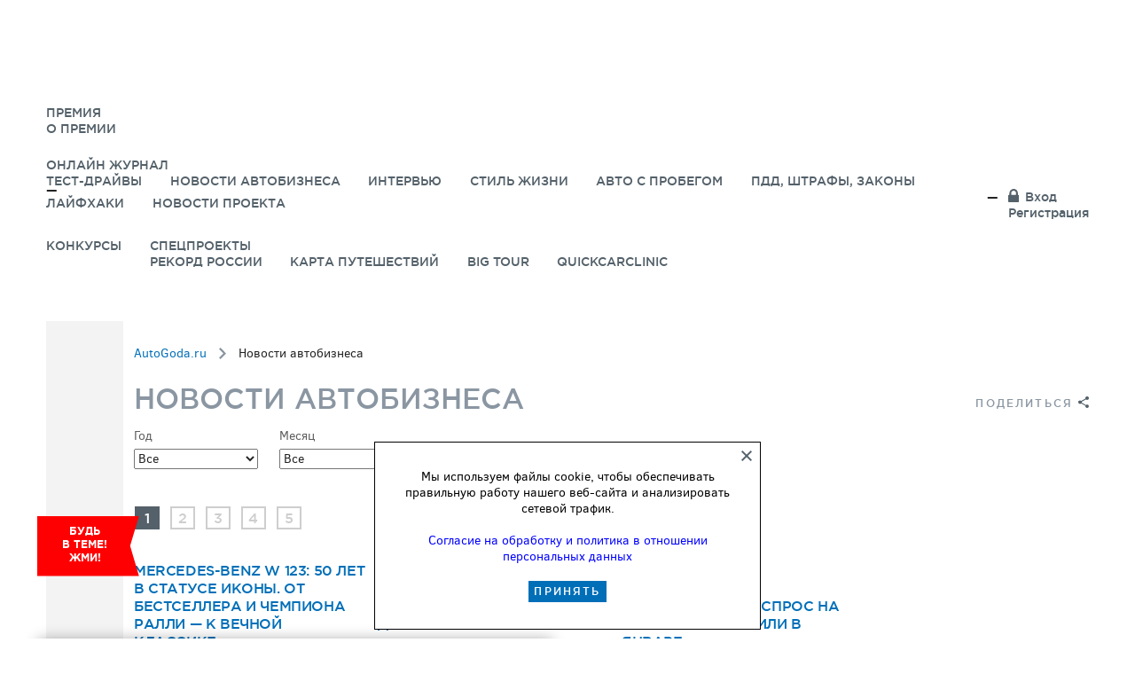

--- FILE ---
content_type: text/html; charset=UTF-8
request_url: https://autogoda.ru/autonews/
body_size: 24873
content:
<!DOCTYPE html>
<html lang="ru">
	<head>
		<title>Новости автобизнеса </title>
		<meta property="og:url" content="https://autogoda.ru/autonews/">
		<meta property="og:title" content="Новости автобизнеса | Автогода">
		<meta property="og:description" content="&hellip;">
		<meta property="og:image" content="">
		<meta name='viewport' content='width=device-width,initial-scale=1'>
		<meta name='SKYPE_TOOLBAR' content='SKYPE_TOOLBAR_PARSER_COMPATIBLE'>
		<meta name='format-detection' content='telephone=no'>
		<meta name="yandex-verification" content="902216e6a3497d00" />
		<meta http-equiv="Content-Type" content="text/html; charset=UTF-8" />
<link href="/bitrix/cache/css/s1/facelifting/kernel_main/kernel_main.css?176598341237197" type="text/css" rel="stylesheet" />
<link href="/bitrix/cache/css/s1/facelifting/kernel_socialservices/kernel_socialservices.css?17658976584414" type="text/css" rel="stylesheet" />
<link href="/bitrix/cache/css/s1/facelifting/template_cef097cd99f2028cbd4189e945033480/template_cef097cd99f2028cbd4189e945033480_054bd0c3397548d893d8a80614e57723.css?176589765854763" type="text/css" rel="stylesheet" />

<script type="text/javascript">if(!window.BX)window.BX={message:function(mess){if(typeof mess=='object') for(var i in mess) BX.message[i]=mess[i]; return true;}};</script><script type="text/javascript">(window.BX||top.BX).message({'LANGUAGE_ID':'ru','FORMAT_DATE':'DD.MM.YYYY','FORMAT_DATETIME':'DD.MM.YYYY HH:MI:SS','COOKIE_PREFIX':'BITRIX_SM','USER_ID':'','SERVER_TIME':'1769024021','SERVER_TZ_OFFSET':'10800','USER_TZ_OFFSET':'0','USER_TZ_AUTO':'Y','bitrix_sessid':'a574a16a2b299edbf9b2194ec1da7e4c','SITE_ID':'s1'});(window.BX||top.BX).message({'JS_CORE_LOADING':'Загрузка...','JS_CORE_NO_DATA':'- Нет данных -','JS_CORE_WINDOW_CLOSE':'Закрыть','JS_CORE_WINDOW_EXPAND':'Развернуть','JS_CORE_WINDOW_NARROW':'Свернуть в окно','JS_CORE_WINDOW_SAVE':'Сохранить','JS_CORE_WINDOW_CANCEL':'Отменить','JS_CORE_H':'ч','JS_CORE_M':'м','JS_CORE_S':'с','JSADM_AI_HIDE_EXTRA':'Скрыть лишние','JSADM_AI_ALL_NOTIF':'Показать все','JSADM_AUTH_REQ':'Требуется авторизация!','JS_CORE_WINDOW_AUTH':'Войти','JS_CORE_IMAGE_FULL':'Полный размер'});</script>

<script type="text/javascript" src="/bitrix/cache/js/s1/facelifting/kernel_main/kernel_main.js?1765983412364992"></script>
<script type="text/javascript" src="/bitrix/cache/js/s1/facelifting/kernel_socialservices/kernel_socialservices.js?17658976581516"></script>
<script type="text/javascript">BX.setCSSList(['/bitrix/js/main/core/css/core.css','/bitrix/js/main/core/css/core_popup.css','/bitrix/js/main/core/css/core_date.css','/bitrix/js/socialservices/css/ss.css']); </script>
<script type="text/javascript">BX.setJSList(['/bitrix/js/main/core/core.js','/bitrix/js/main/core/core_ajax.js','/bitrix/js/main/session.js','/bitrix/js/main/json/json2.min.js','/bitrix/js/main/core/core_ls.js','/bitrix/js/main/core/core_window.js','/bitrix/js/main/core/core_fx.js','/bitrix/js/main/core/core_dd.js','/bitrix/js/main/utils.js','/bitrix/js/main/core/core_autosave.js','/bitrix/js/main/core/core_popup.js','/bitrix/js/main/core/core_date.js','/bitrix/js/socialservices/ss.js']); </script>
<script type="text/javascript">
bxSession.Expand(1440, 'a574a16a2b299edbf9b2194ec1da7e4c', false, '44751d109ef493d1b539583a902cd72e');
</script>
<script type="text/javascript">
bxSession.Expand(1440, 'a574a16a2b299edbf9b2194ec1da7e4c', false, '44751d109ef493d1b539583a902cd72e');
</script>

<link rel="stylesheet" href="/fonts/awesome/css/light.min.css" />
<link rel="stylesheet" href="/fonts/awesome/css/solid.min.css" />
<link rel="stylesheet" href="/fonts/awesome/css/fontawesome.min.css" />
<script type="text/javascript" src="//ajax.googleapis.com/ajax/libs/jquery/1.10.2/jquery.min.js?1=1"></script>
<link href="/favicon.ico" type="image/x-icon" rel="shortcut icon">
<meta data='yes' name='apple-mobile-web-app-capable'>
<meta data='black' name='apple-mobile-web-app-status-bar-style'>
<link href='touch-icon-iphone.png' rel='apple-touch-icon'>
<link href='touch-icon-ipad.png' rel='apple-touch-icon' sizes='72x72'>
<link href='touch-icon-iphone-retina.png' rel='apple-touch-icon' sizes='114x114'>
<link href='touch-icon-ipad-retina.png' rel='apple-touch-icon' sizes='144x144'>
<script type="text/javascript" src="/bitrix/cache/js/s1/facelifting/template_6e9245ed7332c695cc5d91b39cc92b6c/template_6e9245ed7332c695cc5d91b39cc92b6c_06ba6e85d80403d7d412a76f3591a2ac.js?17658976588826"></script>


		<link rel='stylesheet' href='/css/vendor.css?1511515526'>
		<link rel='stylesheet' href='/css/common_fl.css?1766916022'>
		<link rel='stylesheet' href='/css/rating.css?1601501124'>
		<script src="https://yastatic.net/pcode/adfox/loader.js" crossorigin="anonymous"></script>
		<script src='/js/vendor.js?1546028200'></script>
		<script src='/js/common_fl.js?1738326861'></script>
				<script src='/js/js.cookie.js?1560421305'></script>
		<script src='/js/rating.js?1601491078'></script>
		<link rel="stylesheet" href="https://cdnjs.cloudflare.com/ajax/libs/malihu-custom-scrollbar-plugin/3.1.5/jquery.mCustomScrollbar.min.css" />
		<script src="https://cdnjs.cloudflare.com/ajax/libs/malihu-custom-scrollbar-plugin/3.1.5/jquery.mCustomScrollbar.min.js" defer></script>
			<!-- Carrot quest BEGIN -->
<!--<script type="text/javascript">
!function(){function t(t,e){return function(){window.carrotquestasync.push(t,arguments)}}if("undefined"==typeof carrotquest){var e=document.createElement("script");e.type="text/javascript",e.async=!0,e.src="//cdn.carrotquest.io/api.min.js",document.getElementsByTagName("head")[0].appendChild(e),window.carrotquest={},window.carrotquestasync=[],carrotquest.settings={};for(var n=["connect","track","identify","auth","oth","onReady","addCallback","removeCallback","trackMessageInteraction"],a=0;a<n.length;a++)carrotquest[n[a]]=t(n[a])}}(),carrotquest.connect("6032-4eb7c41e6481c3e688864eeca22");
</script>-->
<!-- Carrot quest END -->
				<script type="text/javascript">!function(){var t=document.createElement("script");t.type="text/javascript",t.async=!0,t.src="https://vk.com/js/api/openapi.js?160",t.onload=function(){VK.Retargeting.Init("VK-RTRG-319462-Sj6L"),VK.Retargeting.Hit()},document.head.appendChild(t)}();</script><noscript><img src="https://vk.com/rtrg?p=VK-RTRG-319462-Sj6L" style="position:fixed; left:-999px;" alt=""/></noscript>
	</head>
	<body class="body   ">
		<!--AdFox START-->
<!--autogoda.ru-->
<!--Площадка: autogoda.ru / * / *-->
<!--Тип баннера: Фулскрин-->
<!--Расположение: <верх страницы>-->
<script type="text/javascript">
	<!--
	if (typeof(pr) == 'undefined') { var pr = Math.floor(Math.random() * 4294967295) + 1; }
	if (typeof(document.referrer) != 'undefined') {
		if (typeof(afReferrer) == 'undefined') {
			afReferrer = encodeURIComponent(document.referrer);
		}
	} else {
		afReferrer = '';
	}
	var addate = new Date();
	document.write('<scr' + 'ipt type="text/javascript" src="//ads.adfox.ru/241629/prepareCode?pp=g&amp;ps=cepx&amp;p2=fhhe&amp;pct=a&amp;plp=a&amp;pli=a&amp;pop=a&amp;pr=' + pr +'&amp;pt=b&amp;pd=' + addate.getDate() + '&amp;pw=' + addate.getDay() + '&amp;pv=' + addate.getHours() + '&amp;prr=' + afReferrer + '"><\/scr' + 'ipt>');
	// -->
</script>
<!--AdFox END-->		

<!-- Yandex.Metrika counter -->
<script type="text/javascript">
    (function (d, w, c) {
        (w[c] = w[c] || []).push(function() {
            try {
                w.yaCounter25543949 = new Ya.Metrika({
                    id:25543949,
                    clickmap:true,
                    trackLinks:true,
                    accurateTrackBounce:true,
                    webvisor:true
                });
            } catch(e) { }
        });

        var n = d.getElementsByTagName("script")[0],
                s = d.createElement("script"),
                f = function () { n.parentNode.insertBefore(s, n); };
        s.type = "text/javascript";
        s.async = true;
        s.src = "https://mc.yandex.ru/metrika/watch.js";

        if (w.opera == "[object Opera]") {
            d.addEventListener("DOMContentLoaded", f, false);
        } else { f(); }
    })(document, window, "yandex_metrika_callbacks");
</script>
<noscript><div><img src="https://mc.yandex.ru/watch/25543949" style="position:absolute; left:-9999px;" alt="" /></div></noscript>
<!-- /Yandex.Metrika counter -->
		<!-- OK -->
<!-- Rating@Mail.ru counter -->

<script type="text/javascript">

    var _tmr = _tmr || [];

    _tmr.push({id: "2622210", type: "pageView", start: (new Date()).getTime()});

    (function (d, w) {

        var ts = d.createElement("script"); ts.type = "text/javascript"; ts.async = true;

        ts.src = (d.location.protocol == "https:" ? "https:" : "http:") + "//top-fwz1.mail.ru/js/code.js";

        var f = function () {var s = d.getElementsByTagName("script")[0]; s.parentNode.insertBefore(ts, s);};

        if (w.opera == "[object Opera]") { d.addEventListener("DOMContentLoaded", f, false); } else { f(); }

    })(document, window);

</script><noscript><div style="position:absolute;left:-10000px;">

    <img src="//top-fwz1.mail.ru/counter?id=2622210;js=na" style="border:0;" height="1" width="1" alt="Ðåéòèíã@Mail.ru" />

</div></noscript>

<!-- //Rating@Mail.ru counter -->

<!-- vk enter -->
<script type="text/javascript">(window.Image ? (new Image()) : document.createElement('img')).src = location.protocol + '//vk.com/rtrg?r=Ltwt1zX46RmJ2eMFpDLz*U50jlfqZb841s1NyqW3TO26no8deU1bSPPtc4uvc1DGVh*2*9IxX*oPrJsWwllWBoO8NxXdASQ7Ic4o9orEdNb6siyem9i//wVVR3MjkIeQWFlhSjlJlAYrNisoNLHoiBYfhtNcOsCOjQzkxmQagNU-';</script>		
<!-- Yandex.Metrika counter -->
<script type="text/javascript" >
   (function(m,e,t,r,i,k,a){m[i]=m[i]||function(){(m[i].a=m[i].a||[]).push(arguments)};
   m[i].l=1*new Date();
   for (var j = 0; j < document.scripts.length; j++) {if (document.scripts[j].src === r) { return; }}
   k=e.createElement(t),a=e.getElementsByTagName(t)[0],k.async=1,k.src=r,a.parentNode.insertBefore(k,a)})
   (window, document, "script", "https://mc.yandex.ru/metrika/tag.js", "ym");

   ym(25543949, "init", {
        clickmap:true,
        trackLinks:true,
        accurateTrackBounce:true,
        webvisor:true
   });
</script>
<noscript><div><img src="https://mc.yandex.ru/watch/25543949" style="position:absolute; left:-9999px;" alt="" /></div></noscript>
<!-- /Yandex.Metrika counter -->



<!-- old - before 25.06.2025-->
<!-- Yandex.Metrika counter -->
<script type="text/javascript" >
   (function(m,e,t,r,i,k,a){m[i]=m[i]||function(){(m[i].a=m[i].a||[]).push(arguments)};
   m[i].l=1*new Date();k=e.createElement(t),a=e.getElementsByTagName(t)[0],k.async=1,k.src=r,a.parentNode.insertBefore(k,a)})
   (window, document, "script", "https://mc.yandex.ru/metrika/tag.js", "ym");

   ym(45982950, "init", {
        clickmap:true,
        trackLinks:true,
        accurateTrackBounce:true,
        webvisor:true,
        trackHash:true
   });
</script>
<noscript><div><img src="https://mc.yandex.ru/watch/45982950" style="position:absolute; left:-9999px;" alt="" /></div></noscript>
<!-- /Yandex.Metrika counter -->


		<div id="bx-panel-wrapper"></div>		<div class='body-wrapper'>
		<!--AdFox START-->
		<!--autogoda.ru-->
		<!--Площадка: autogoda.ru / * / *-->
		<!--Тип баннера: Background HTML5-->
		<!--Расположение: поля по краям сайта-->
		<div id="adfox_150296639986612837"></div>
		<script>
			window.Ya.adfoxCode.create({
				ownerId: 241629,
				containerId: 'adfox_150296639986612837',
				params: {
					pp: 'kza',
					ps: 'cepx',
					p2: 'frig'
				}
			});
		</script>
		<div class='topblock'>
			<div class='topblock-content'>
				<!--AdFox START-->
<!--autogoda.ru-->
<!--Площадка: autogoda.ru / * / *-->
<!--Тип баннера: Screenglade/Expandable [Sync_Async]-->
<!--Расположение: перетяжка верх, адаптив, деск-->
<div id="adfox_154772506009512"></div>
<script>
    window.Ya.adfoxCode.createAdaptive({
        ownerId: 241629,
        containerId: 'adfox_154772506009512',
        params: {
            pp: 'qdv',
            ps: 'cepx',
            p2: 'fgqm'
        }
    }, ['desktop'], {
        tabletWidth: 830,
        phoneWidth: 480,
        isAutoReloads: false
    });
</script>


<!--AdFox START-->
<!--autogoda.ru-->
<!--Площадка: autogoda.ru / * / *-->
<!--Тип баннера: Screenglade/Expandable [Sync_Async]-->
<!--Расположение: перетяжка верх, адаптив, моб-->
<div id="adfox_154772526812939450"></div>
<script>
    window.Ya.adfoxCode.createAdaptive({
        ownerId: 241629,
        containerId: 'adfox_154772526812939450',
        params: {
            pp: 'qdu',
            ps: 'cepx',
            p2: 'fgqm'
        }
    }, ['phone'], {
        tabletWidth: 830,
        phoneWidth: 480,
        isAutoReloads: false
    });
</script>


<!--AdFox START-->
<!--autogoda.ru-->
<!--Площадка: autogoda.ru / * / *-->
<!--Тип баннера: Screenglade/Expandable [Sync_Async]-->
<!--Расположение: перетяжка верх, адаптив, планш-->
<div id="adfox_154772544508423681"></div>
<script>
    window.Ya.adfoxCode.createAdaptive({
        ownerId: 241629,
        containerId: 'adfox_154772544508423681',
        params: {
            pp: 'qdw',
            ps: 'cepx',
            p2: 'fgqm'
        }
    }, ['tablet'], {
        tabletWidth: 830,
        phoneWidth: 480,
        isAutoReloads: false
    });
</script>							</div>
		</div>

		<div class="header_stick_wrapper header_stick_wrapper--inner">
			<header class='header' block>
				<div class='header-wrapper' block-wrapper>
					<div class="header-logo-mobile">
						<div class='logo'>
							<a href='/'><img src='/images/logo-goda.png?v1' alt=''></a>
						</div>
					</div>
					<div class="header-nav">
					<nav class="nav">
						<ul class="nav-list">
							<li class="header-logo">
									<div class='logo'>
										<a href='/'><img src='/images/logo-goda.png?v1' alt=''><img src='/images/logo-goda-2016-2.png?v2' alt=''></a>
									</div>
							</li>
						
	<li class="nav-item nav-item-fixedmenu nav-item-fixedmenu-num-1"><a href="https://autogoda.ru/premiya/" class="nav-link">ПРЕМИЯ</a><div class="header-subnav-container"><div class="header-subnav"><nav class="subnav"><ul class="nav-list-sub"><li class="nav-item"><a href="/premiya/" class="nav-link" style="" ><span class="subnav-item-circle-icon" style="background-image: url(/upload/iblock/156/156bc77814c3573e8ef4c81223ffc6ef.png)"></span>О Премии</a></li></ul></nav></div></div></li><li class="nav-item nav-item-fixedmenu nav-item-fixedmenu-num-2 is-active"><a href="" class="nav-link">Онлайн журнал</a><div class="header-subnav-container"><div class="header-subnav"><nav class="subnav"><ul class="nav-list-sub"><li class="nav-item"><a href="https://autogoda.ru/testdrives/" class="nav-link" style="" ><span class="subnav-item-circle-icon" style="background-image: url(/upload/iblock/1b6/1b6243537f1f854d364f75a1ff654832.png)"></span>Тест-драйвы</a></li><li class="nav-item is-active"><a href="/autonews/" class="nav-link" style="" ><span class="subnav-item-circle-icon" style="background-image: url(/upload/iblock/3c7/3c7f510a124fe49608e96a7b6b4cf9f5.png)"></span>Новости автобизнеса</a></li><li class="nav-item"><a href="/interview/" class="nav-link" style="" ><span class="subnav-item-circle-icon" style="background-image: url(/upload/iblock/527/5273596f2e221a505a0768322a5b2c89.png)"></span>Интервью</a></li><li class="nav-item"><a href="/lifestyle/" class="nav-link" style="" ><span class="subnav-item-circle-icon" style="background-image: url(/upload/iblock/314/31418d97973ce779d76491321f21ab3a.png)"></span>Стиль жизни</a></li><li class="nav-item"><a href="https://autogoda.ru/auto-s-probegom/" class="nav-link" style="" ><span class="subnav-item-circle-icon" style="background-image: url(/upload/iblock/11c/967f3eb72f450409fa198dba2eb80a75.png)"></span>Авто с пробегом</a></li><li class="nav-item"><a href="https://autogoda.ru/pdd/" class="nav-link" style="" ><span class="subnav-item-circle-icon" style="background-image: url(/upload/iblock/67d/c4de897e58cd64181b959f6b26c24f4a.png)"></span>ПДД, штрафы, законы</a></li><li class="nav-item"><a href="https://autogoda.ru/lifehacks/" class="nav-link" style="" ><span class="subnav-item-circle-icon" style="background-image: url(/upload/iblock/8ab/109b6ab4815757e36d391c5bea1582b8.png)"></span>Лайфхаки</a></li><li class="nav-item"><a href="https://autogoda.ru/news/" class="nav-link" style="" ><span class="subnav-item-circle-icon" style="background-image: url(/upload/iblock/76a/103a205b27089df318acb954c3224414.png)"></span>Новости проекта</a></li></ul></nav></div></div></li><li class="nav-item nav-item-fixedmenu nav-item-fixedmenu-num-3"><a href="/konkurs/" class="nav-link">Конкурсы</a></li><li class="nav-item nav-item-fixedmenu nav-item-fixedmenu-num-4"><a href="" class="nav-link">Спецпроекты</a><div class="header-subnav-container"><div class="header-subnav"><nav class="subnav"><ul class="nav-list-sub"><li class="nav-item"><a href="https://record.autogoda.ru/exlantix/?erid=2W5zFJrPY3J" class="nav-link" style="" ><span class="subnav-item-circle-icon" style="background-image: url(/upload/iblock/308/fa72c89e9f366998994fb3e99bfe677d.png)"></span>Рекорд России</a></li><li class="nav-item"><a href="https://map.autogoda.ru/" class="nav-link" style="" ><span class="subnav-item-circle-icon" style="background-image: url(/upload/iblock/31f/626947a9a7be1ce9a5435ed5a2461e73.png)"></span>Карта путешествий</a></li><li class="nav-item"><a href="https://bigtour.autogoda.ru/" class="nav-link" style="" ><span class="subnav-item-circle-icon" style="background-image: url(/upload/iblock/0a4/f2f31811f3b06d885ae2d74ae08c1ace.png)"></span>Big Tour</a></li><li class="nav-item"><a href="https://autogoda.ru/quickcarclinic/ " class="nav-link" style="" ><span class="subnav-item-circle-icon" style="background-image: url(/upload/iblock/90b/31418d97973ce779d76491321f21ab3a.png)"></span>Quickcarclinic</a></li></ul></nav></div></div></li>
							<li class='header-user'>
									<div class='header-user-auth'>
																					<a href='#' class='header-user-link mod-login' js-authorization>Вход</a>
											<span class='header-user-spacer'></span>
											<a href='#' class='header-user-link mod-reg' js-registration>Регистрация</a>
																			</div>
							</li>
						</ul>
					</nav>
					</div>

				</div>
			</header>
		</div>
				<div class='body-content'>
			<div block>
				<div class='body-content-wrapper' block-wrapper>
					<div class='body-sidebar'>
						<div class="footer-special">
							<div class="footer-special-container">

	<div class="special-floatlist">
		<p>Будь в&nbsp;теме! Жми!</p>
	</div>

	<div class="special-floatlist-container">
		<div class="special-floatlist-container-title">
			<p>Будь в теме! Жми!</p>
		</div>
		<div class="special-floatlist-container-scroll">
					<div class="special-floatlist_item-fancy clearfix">
				<div class="special-floatlist_item-fancy-l special-floatlist_item-fancy-l-img">
					<a target="_blank" href="https://rutube.ru/plst/1350783?r=wd/?erid=2W5zFGC3TNx">
											<img style="max-width: 100%" src="/upload/iblock/528/Quick Guide Tenet_131х131.jpg" alt="Подробный гид по автомобилям TENET">
					</a>
				</div>
				<div class="special-floatlist_item-fancy-l">
					<div class="inf_icon special"></div><div class="inf_window special"><div class="inf_close_icon"></div>Реклама, ООО &quot;ТЕНЕТ РУС&quot;,  
<div>ИНН 9718270000</div>
 </div>					<a target="_blank" href="https://rutube.ru/plst/1350783?r=wd/?erid=2W5zFGC3TNx">
						<b class="special-floatlist_item-fancy_name">Подробный гид по автомобилям TENET</b>
						<br>
						<p>На нашем канале — полный видеоразбор всей автомобильной линейки TENET! Узнайте все о дизайне, технологиях и опциях каждой модели. Смотрите и решайте, какой TENET подойдет именно вам!</p>
					</a>
				</div>
			</div>
					<div class="special-floatlist_item-fancy clearfix">
				<div class="special-floatlist_item-fancy-l special-floatlist_item-fancy-l-img">
					<a target="_blank" href="https://autogoda.ru/days/dnitenet/?erid=2W5zFH7MJzt">
											<img style="max-width: 100%" src="/upload/iblock/2b6/Дни бренда Tenet_fin_131х131.jpg" alt="Знакомьтесь с брендом TENET!">
					</a>
				</div>
				<div class="special-floatlist_item-fancy-l">
					<div class="inf_icon special"></div><div class="inf_window special"><div class="inf_close_icon"></div>Реклама, ООО &quot;ТЕНЕТ РУС&quot;, 
<div>ИНН 9718270000</div>
</div>					<a target="_blank" href="https://autogoda.ru/days/dnitenet/?erid=2W5zFH7MJzt">
						<b class="special-floatlist_item-fancy_name">Знакомьтесь с брендом TENET!</b>
						<br>
						<p>Дни бренда TENET стартовали! А это значит, что вас ждут новые конкурсы с призами от марки,&nbsp;&nbsp;тест-драйвы, интервью и видеообзоры. Открывайте новое вместе с TENET!</p>
					</a>
				</div>
			</div>
					<div class="special-floatlist_item-fancy clearfix">
				<div class="special-floatlist_item-fancy-l special-floatlist_item-fancy-l-img">
					<a target="_blank" href="https://autogoda.ru/days/dnijetour2025/?erid=2W5zFG4oFQL">
											<img style="max-width: 100%" src="/upload/iblock/759/Дни бренда Jetour_2_131х131.jpg" alt="Встречайте JETOUR в проекте «Дни бренда»">
					</a>
				</div>
				<div class="special-floatlist_item-fancy-l">
					<div class="inf_icon special"></div><div class="inf_window special"><div class="inf_close_icon"></div>Реклама, &quot;ООО Джетур Мотор Рус&quot;, 
<div>ИНН 9726036740</div>
</div>					<a target="_blank" href="https://autogoda.ru/days/dnijetour2025/?erid=2W5zFG4oFQL">
						<b class="special-floatlist_item-fancy_name">Встречайте JETOUR в проекте «Дни бренда»</b>
						<br>
						<p>Откройте для себя мир JETOUR в нашем спецпроекте «Дни бренда»! Вас ждут эксклюзивные тест-драйвы, видеообзоры, свежие новости о марке, интервью и увлекательные конкурсы с призами.</p>
					</a>
				</div>
			</div>
					<div class="special-floatlist_item-fancy clearfix">
				<div class="special-floatlist_item-fancy-l special-floatlist_item-fancy-l-img">
					<a target="_blank" href="https://autogoda.ru/days/dnihongqi/?erid=2W5zFGDuGH6 ">
											<img style="max-width: 100%" src="/upload/iblock/769/Дни бренда Hongqi_185х186.jpg" alt="Подключайтесь к Дням Бренда HONGQI">
					</a>
				</div>
				<div class="special-floatlist_item-fancy-l">
					<div class="inf_icon special"></div><div class="inf_window special"><div class="inf_close_icon"></div>Реклама, ООО &laquo;ФАВ-Восточная Европа&raquo;, 
<div>ИНН 7726571783 </div>
</div>					<a target="_blank" href="https://autogoda.ru/days/dnihongqi/?erid=2W5zFGDuGH6 ">
						<b class="special-floatlist_item-fancy_name">Подключайтесь к Дням Бренда HONGQI</b>
						<br>
						<p>Новости, тест-драйвы, конкурсы и видео о премиальном автомобильном бренде</p>
					</a>
				</div>
			</div>
				</div>
	</div>
	<script>
		$(function() {
			var $parent = $('.special-floatlist, .special-floatlist-container-title');
			var $cont = $('.special-floatlist-container');
			$parent.on('click', function(event){
				event.preventDefault();
				if ($cont.hasClass('special-floatlist-container__visible')) {
					$cont
						.toggleClass('special-floatlist-container__visible_hide');
					setTimeout(function(){
						$cont
							.toggleClass('special-floatlist-container__visible_hide')
							.toggleClass('special-floatlist-container__visible')
					}, 400);
				} else {
					$('.special-floatlist-container')
						.toggleClass('special-floatlist-container__visible');
				}
			});

			setTimeout(function(){
				$('.special-floatlist-container-scroll').mCustomScrollbar();
			}, 500);
		});
	</script>
</div>						</div>
						<div class='body-scroller'>
							<div class="poll-cart-wrapper-ajax"></div>
							<div class="poll-prize"  >
								<a class="poll-prize-link" href="/rating/poll/ranking/prizes.php">
									<span class="poll-prize-img"><svg enable-background="new 0 0 64 64" viewBox="0 0 40 46" height="46px" version="1.1" width="40px" xml:space="preserve" xmlns="http://www.w3.org/2000/svg"><g></g><path d="M34.9 13h-3.4c1.8-1.8 2.2-4.7 0.8-6.9 -1-1.6-2.8-2.6-4.7-2.6 -1 0-2.1 0.3-2.9 0.9 -1.9 1.2-4 5.9-4.9 8 -0.9-2.1-2.9-6.8-4.9-8 -0.9-0.6-1.9-0.9-2.9-0.9 -1.9 0-3.6 1-4.7 2.6 -1.4 2.2-1 5.1 0.8 6.9H4.9c-0.6 0-1 0.4-1 1v8.5c0 0.6 0.4 1 1 1h0.6V41.6c0 0.6 0.4 1 1 1h9.8 7.3 9.8c0.6 0 1-0.4 1-1V23.5H34.9c0.6 0 1-0.4 1-1v-8.5C35.9 13.4 35.5 13 34.9 13zM33.9 21.5h-0.6H24.6v-6.5H33.9V21.5zM22.6 15v6.5h-5.3v-6.5H22.6zM25.9 6.1c0.6-0.4 1.2-0.5 1.9-0.5 1.2 0 2.3 0.6 3 1.6 1 1.6 0.5 3.8-1.1 4.8 -0.3 0.2-1.6 0.7-5.5 0.7 -0.8 0-1.5 0-2.1 0C23.1 10.1 24.7 6.8 25.9 6.1zM9.1 7.2c0.6-1 1.8-1.6 3-1.6 0.7 0 1.3 0.2 1.9 0.5 1.1 0.7 2.8 4 3.9 6.6 -0.6 0-1.3 0-2.1 0h0c-3.9 0-5.2-0.5-5.5-0.7C8.6 11 8.1 8.8 9.1 7.2zM5.9 15h9.3v6.5h-8.8H5.9V15zM7.5 23.5h7.8V40.6h-7.8V23.5zM17.3 40.6V23.5h5.3V40.6H17.3zM32.4 40.6H24.6V23.5h7.8V40.6z" /></g></svg></span>
									<span class="poll-prize-title">Выбрать приз</span>
								</a>
							</div>
							<div js-totop class='body-scroller-arrow'></div>
							<div class="mobile-days-n-buttons-bg"></div>

						</div>
						<div js-menu class='menu'>
							<div class='menu-toggler'></div>
							<div class='menu-content'>
								<form action='/search/' class='menu-search form mod-menu-search'>
									<input type="hidden" value="Y" name="s">
									<button type='submit'></button>
									<label class='form-input'>
										<span class='form-input-field'><input type='text' name='q' value='' placeholder='Поиск'></span>
									</label>
								</form>
								<div class="mobile-days-n-buttons-bg"></div>
								
<div class="menu-lists"> 
  <div class="menu-list"> 
    <div class="menu-item"><a class="menu-item-link" href="/" >Главная</a></div>
    	 
    <div class="menu-item"><a class="menu-item-link" href="/video/" >Видео</a></div>
   	 
    <div class="menu-item"><a class="menu-item-link" href="/premiya/itogi/" >Итоги 2017</a> 	 
      <div class="menu-sub"> 
        <ul class="menu-sub-list"> 
          <li class="menu-sub-item"><a href="/premiya/itogi/final/" class="menu-sub-link" >Предфинал</a></li>
         
          <li class="menu-sub-item"><a href="/premiya/itogi/contenders/" class="menu-sub-link" >Шорт-листы</a></li>
         	 
          <li class="menu-sub-item"><a href="/premiya/itogi/ceremony/" class="menu-sub-link" >Церемония</a></li>
         						 </ul>
       </div>
     	 	 	</div>
   
    <div class="menu-item"> <a class="menu-item-link" href="/premiya/" >Премия</a> 
      <div class="menu-sub"> 
        <ul class="menu-sub-list"> 
          <li class="menu-sub-item"><a href="/premiya/about/" class="menu-sub-link" >О Премии</a></li>
         
          <li class="menu-sub-item"><a href="/days/grandprix-2017/" class="menu-sub-link" >Главный приз</a></li>
         	 
          <li class="menu-sub-item"><a href="/premiya/prize-fond/" class="menu-sub-link" >Призовой фонд</a></li>
         						  
          <li class="menu-sub-item"><a href="/news/" class="menu-sub-link" >Новости</a></li>
         	 
          <li class="menu-sub-item"><a href="/premiya/partners/" class="menu-sub-link" >Спонсоры и партнеры</a></li>
         
          <li class="menu-sub-item"><a href="/premiya/priruchi-volka/" class="menu-sub-link" >Мастер-классы &quot;Приручи волка!&quot;</a></li>
          	 
          <li class="menu-sub-item"><a href="/premiya/arhiv/" class="menu-sub-link" >Архив</a></li>
         </ul>
       </div>
     </div>
    </div>
 
  <div class="menu-list"> 
    <div class="menu-item"><a class="menu-item-link" href="http://rating.autogoda.ru/analitika/" >Аналитика</a></div>
   	 	 
    <div class="menu-item"><a class="menu-item-link" href="/blog/" >Блоги</a></div>
   
    <div class="menu-item"> <a class="menu-item-link" href="http://rating.autogoda.ru/" >рейтинги</a> 
      <div class="menu-sub"> 
        <ul class="menu-sub-list"> 
          <li class="menu-sub-item"><a href="http://rating.autogoda.ru/about/" class="menu-sub-link" >О проекте</a></li>
         		 
          <li class="menu-sub-item"><a href="http://rating.autogoda.ru/poll/result/" class="menu-sub-link" >Рейтинги 2016</a></li>
         	 
          <li class="menu-sub-item"><a href="http://rating.autogoda.ru/news/" class="menu-sub-link" >Новости</a></li>
         	  	 
          <li class="menu-sub-item"><a href="http://rating.autogoda.ru/grandprix/" class="menu-sub-link" >Главный приз</a></li>
         	 
          <li class="menu-sub-item"><a href="http://rating.autogoda.ru/prize-fond/" class="menu-sub-link" >Призовой фонд</a></li>
         
          <li class="menu-sub-item"><a href="http://rating.autogoda.ru/autoquest2016/" class="menu-sub-link" >Автоквест</a></li>
         
          <li class="menu-sub-item"><a href="http://rating.autogoda.ru/poll/sponsors_partners/" class="menu-sub-link" >Спонсоры и партнеры</a></li>
         </ul>
       </div>
     </div>
   
    <div class="menu-item"><a class="menu-item-link" href="/test-drives/" >Тест-драйвы</a></div>
   	 
    <div class="menu-item"><a class="menu-item-link" href="/cars/" >Каталог</a></div>
   
    <div class="menu-item"><a class="menu-item-link" href="/interview/" >Интервью</a></div>
   
    <div class="menu-item"><a class="menu-item-link" href="/konkurs/" >Конкурсы</a></div>
   
    <div class="menu-item"> 
      <br />
     </div>
   		  		  </div>
 </div>
								<div class='menu-actions'>
																			<a href='#' class='menu-action' button js-authorization><i class='mod-lock'></i><span>Вход</span></a>
																	</div>
							</div>
						</div>
					</div>
										
<div class='section mod-intro'>
    <div class='section-wrapper'>
        <div class='section-content'>
            <div class="breadcrumbs"><a class='breadcrumbs-link' href="/">AutoGoda.ru</a><span class='breadcrumbs-spacer'></span><span class='breadcrumbs-link is-active'>Новости автобизнеса</span></div>            <div class='section-title-wrapper'>
				<h1 class='section-title'>Новости автобизнеса</h1>
                            </div>
            <div class='share'>
                

    <div class='share-button'>Поделиться</div>
		<ul class="share-list">
													<li class="share-list-item vk"><i class='icon icon_share-'></i><script>
if (__function_exists('vk_click') == false) 
{
function vk_click(url, title, description, image) 
{ 
window.open('http://vkontakte.ru/share.php?url='+encodeURIComponent(url)+'&title='+encodeURIComponent(title)+'&description='+encodeURIComponent(description)+'&image='+encodeURIComponent(image),'sharer','toolbar=0,status=0,width=626,height=436'); 
return false; 
} 
}
</script>
<a href="http://vkontakte.ru/share.php?url=http://autogoda.ru/autonews/&title=Новости автобизнеса&description=&image=" onclick="return vk_click('http://autogoda.ru/autonews/', 'Новости автобизнеса', '', '');" target="_blank" class="vk" title="ВКонтакте">ВКонтакте</a>
</li>
										<li class="share-list-item ok"><i class='icon icon_share-'></i><script>
if (__function_exists('ok_click') == false) 
{
function ok_click(url) 
{ 
window.open('http://www.odnoklassniki.ru/dk?st.cmd=addShare&st._surl='+encodeURIComponent(url),'sharer','toolbar=0,status=0,resizable=1,scrollbars=1,width=826,height=436'); 
return false; 
} 
}
</script>
<a href="http://www.odnoklassniki.ru/dk?st.cmd=addShare&st._surl=http://autogoda.ru/autonews/" onclick="return ok_click('http://autogoda.ru/autonews/');" target="_blank" class="ok" title="Одноклассники">Одноклассники</a>
</li>
										<li class="share-list-item twitter"><i class='icon icon_share-'></i><script>
if (__function_exists('twitter_click_1') == false) 
{
function twitter_click_1(longUrl) 
{ 
window.open('http://twitter.com/home/?status='+encodeURIComponent(longUrl)+' '+encodeURIComponent('Новости автобизнеса')+' '+encodeURIComponent(''),'sharer','toolbar=0,status=0,width=726,height=436'); 
return false; 
} 
}
</script>
<a href="http://twitter.com/home/?status=http://autogoda.ru/autonews/++Новости автобизнеса++" onclick="return twitter_click_1('http://autogoda.ru/autonews/');" target="_blank" class="twitter" title="Twitter">Twitter</a>
</li>
										<li class="share-list-item fb"><i class='icon icon_share-'></i><script>
if (__function_exists('fbs_click') == false) 
{
function fbs_click(url, title, description, image) 
{ 
window.open('http://www.facebook.com/share.php?s=100&p[url]='+encodeURIComponent(url)+'&p[title]='+encodeURIComponent(title)+'&p[summary]='+encodeURIComponent(description)+'&p[images][0]='+encodeURIComponent(image),'sharer','toolbar=0,status=0,width=626,height=436'); 
return false; 
} 
}
</script>
<a href="http://www.facebook.com/share.php?s=100&p[url]=http://autogoda.ru/autonews/&p[title]=Новости автобизнеса&p[summary]=&p[images][0]=" onclick="return fbs_click('http://autogoda.ru/autonews/', 'Новости автобизнеса', '', '');" target="_blank" class="fb" title="Facebook">Facebook</a>
</li>
										<li class="share-list-item mir"><i class='icon icon_share-'></i><script>
if (__function_exists('mir_click') == false) 
{
function mir_click(url, title, description, image) 
{ 
window.open('http://connect.mail.ru/share?url='+encodeURIComponent(url)+'&title='+encodeURIComponent(title)+'&description='+encodeURIComponent(description)+'&imageurl='+encodeURIComponent(image),'sharer','toolbar=0,status=0,resizable=1,scrollbars=1,width=626,height=436'); 
return false; 
} 
}
</script>
<a href="http://connect.mail.ru/share?url=http://autogoda.ru/autonews/&title=Новости автобизнеса&description=&imageurl=" onclick="return mir_click('http://autogoda.ru/autonews/', 'Новости автобизнеса', '', '');" target="_blank" class="mir" title="Мой Мир">Мой мир</a>
</li>
										<li class="share-list-item lj"><i class='icon icon_share-'></i><script>
if (__function_exists('lj_click') == false) 
{
function lj_click(url, title, description, image) 
{ 
var strimage = ''; 
if (image.length > 0) strimage = '<p align="center"><img src="'+image+'"/></p>'; 
window.open('http://www.livejournal.com/update.bml?event='+encodeURIComponent('<p>'+description+' '+url+'</p>'+strimage)+'&subject='+encodeURIComponent(title),'sharer','toolbar=0,status=0,resizable=1,scrollbars=1,width=700,height=436'); 
return false; 
} 
}
</script>
<a href="http://www.livejournal.com/update.bml?event=++http://autogoda.ru/autonews/&subject=Новости автобизнеса" onclick="return lj_click('http://autogoda.ru/autonews/', 'Новости автобизнеса', '', '');" target="_blank" class="lj" title="Livejournal">LiveJournal</a>
</li>
										<li class="share-list-item gp"><i class='icon icon_share-'></i><script>
if (__function_exists('google_click') == false) 
{
function google_click(url) 
{ 
window.open(this.href, 'Google+', 'toolbar=0,status=0,width=626,height=436'); 
return false; 
} 
}
</script>
<a href="https://plus.google.com/share?url=http://autogoda.ru/autonews/" onclick="return google_click('http://autogoda.ru/autonews/');" target="_blank" class="gp" title="Google+">Google+</a>
</li>
					</ul>
                            </div>
        </div>
    </div>
</div>

 <div></div>
<div class='section'>
    <div class='section-wrapper'>
        <div class='section-content'>
            <div class='section-cols' layout-row>
                <div class='section-cols-item' layout-cell='size:max'>
					                    <form action='news-filter' class='filter mod-period' js-article-filter data-type="news">
                        <div class='form-cols'>
                            <div class='form-cols-item mod-year'>
                                <label class='form-input'>
                                    <span class='form-input-label'>Год</span>
                                    <span class='form-input-field'>
                                        <select name='year' js-selectus>
                                            <option value=''>Все</option>
                                                                                            <option value='2011'>2011</option>
                                                                                            <option value='2012'>2012</option>
                                                                                            <option value='2013'>2013</option>
                                                                                            <option value='2014'>2014</option>
                                                                                            <option value='2015'>2015</option>
                                                                                            <option value='2016'>2016</option>
                                                                                            <option value='2017'>2017</option>
                                                                                            <option value='2018'>2018</option>
                                                                                            <option value='2019'>2019</option>
                                                                                            <option value='2020'>2020</option>
                                                                                            <option value='2021'>2021</option>
                                                                                            <option value='2022'>2022</option>
                                                                                            <option value='2023'>2023</option>
                                                                                            <option value='2024'>2024</option>
                                                                                            <option value='2025'>2025</option>
                                                                                            <option value='2026'>2026</option>
                                                                                    </select>
                                    </span>
                                </label>
                            </div>
                            <div class='form-cols-item mod-month'>
                                <label class='form-input'>
                                    <span class='form-input-label'>Месяц</span>
                                    <span class='form-input-field'>
                                        <select name='month' js-selectus>
                                            <option value=''>Все</option>
                                            <option value='01'>Январь</option>
                                            <option value='02'>Февраль</option>
                                            <option value='03'>Март</option>
                                            <option value='04'>Апрель</option>
                                            <option value='05'>Май</option>
                                            <option value='06'>Июнь</option>
                                            <option value='07'>Июль</option>
                                            <option value='08'>Август</option>
                                            <option value='09'>Сентябрь</option>
                                            <option value='10'>Октябрь</option>
                                            <option value='11'>Ноябрь</option>
                                            <option value='12'>Декабрь</option>
                                        </select>
                                    </span>
                                </label>
                            </div>
                            <div class='form-cols-item mod-actions'>
                                <div class='form-actions'>
                                    <button class='form-reset' type="button"><span>Сбросить фильтры</span></button>
                                </div>
                            </div>
                        </div>
                    </form>
                    <div class='articles'>
                        <div class='pagination'>
    <div class='pagination-list'>
                                    <a data-page="1" class='pagination-link is-active' href="/autonews/">1</a>
            
            
                                    <a data-page="2" class='pagination-link ' href="/autonews/?PAGEN_2=2">2</a>
            
            
                                    <a data-page="3" class='pagination-link ' href="/autonews/?PAGEN_2=3">3</a>
            
            
                                    <a data-page="4" class='pagination-link ' href="/autonews/?PAGEN_2=4">4</a>
            
            
                                    <a data-page="5" class='pagination-link ' href="/autonews/?PAGEN_2=5">5</a>
            
            
            </div>
</div>
                        <div class='articles-list'>
                                                        <div class='articles-item '>
                                <div class='articles-item-main'>
                                    <div class='articles-item-header'>
                                        <a href='/autonews/mercedes-benz-w-123-50-let-v-statuse-ikony-ot-bestsellera-i-chempiona-ralli-k-vechnoy-klassike/' class='articles-item-title'>Mercedes-Benz W 123: 50 лет в статусе иконы. От бестселлера и чемпиона ралли — к вечной классике</a>
                                        <div class='articles-item-date'>21 Января 2026</div>
                                    </div>
                                    <div class='articles-item-descr'>
                                        Ровно полвека назад, в январе 1976 года, после пресс-показа на юге Франции, Mercedes-Benz представил миру новую серию 123 в классе бизнес-седанов                                    </div>
                                </div>                                <div class='articles-item-thumb'>
                                    <a class='articles-item-picture' href='/autonews/mercedes-benz-w-123-50-let-v-statuse-ikony-ot-bestsellera-i-chempiona-ralli-k-vechnoy-klassike/' style='background-image: url(/upload/iblock/79b/пка.JPG)'>
                                        <img src='/upload/iblock/79b/пка.JPG'>
                                    </a>
                                                                    </div>

                            </div>
                                                        <div class='articles-item '>
                                <div class='articles-item-main'>
                                    <div class='articles-item-header'>
                                        <a href='/autonews/nostalgiya-po-hyundai-solaris-i-kia-rio-v-ikh-otsutstvie-v-rossii-dominiruet-lada-granta/' class='articles-item-title'>Ностальгия по Hyundai Solaris и Kia Rio. В их отсутствие в России доминирует LADA Granta</a>
                                        <div class='articles-item-date'>21 Января 2026</div>
                                    </div>
                                    <div class='articles-item-descr'>
                                        Ввиду отсутствия моделей из числа глобальных марок, блиставших в РФ до всем известных событий, тольяттинская малолитражка LADA Granta четвертый год подряд становится лидером отечественного автомобильного рынка. Об этом информируют эксперты агентства «Автостат».<br />
                                    </div>
                                </div>                                <div class='articles-item-thumb'>
                                    <a class='articles-item-picture' href='/autonews/nostalgiya-po-hyundai-solaris-i-kia-rio-v-ikh-otsutstvie-v-rossii-dominiruet-lada-granta/' style='background-image: url(/upload/iblock/e90/kdhgfhjkdbkfdrf.jpg)'>
                                        <img src='/upload/iblock/e90/kdhgfhjkdbkfdrf.jpg'>
                                    </a>
                                                                    </div>

                            </div>
                                                        <div class='articles-item '>
                                <div class='articles-item-main'>
                                    <div class='articles-item-header'>
                                        <a href='/autonews/igroki-rynka-konstatiruyut-nedostatochnyy-spros-na-novye-avtomobili-v-yanvare/' class='articles-item-title'>Игроки рынка констатируют недостаточный спрос на новые автомобили в январе</a>
                                        <div class='articles-item-date'>21 Января 2026</div>
                                    </div>
                                    <div class='articles-item-descr'>
                                        Как и прогнозировали эксперты, в начале января наступившего года произошел спад покупательского интереса к новым автомобилям. Одной из главных причин специалисты агентства «Автостат» называют повышение утилизационного сбора и НДС с 20&#37; до 22&#37;.<br />
                                    </div>
                                </div>                                <div class='articles-item-thumb'>
                                    <a class='articles-item-picture' href='/autonews/igroki-rynka-konstatiruyut-nedostatochnyy-spros-na-novye-avtomobili-v-yanvare/' style='background-image: url(/upload/iblock/f01/krhfskfdff.jpg)'>
                                        <img src='/upload/iblock/f01/krhfskfdff.jpg'>
                                    </a>
                                                                    </div>

                            </div>
                                                        <div class='articles-item '>
                                <div class='articles-item-main'>
                                    <div class='articles-item-header'>
                                        <a href='/autonews/glava-road-chtoby-osvezhit-avtopark-neobkhodimo-prodavat-do-3-mln-avtomobiley-v-god/' class='articles-item-title'>Глава РОАД: чтобы освежить автопарк, необходимо продавать до 3 млн автомобилей в год</a>
                                        <div class='articles-item-date'>21 Января 2026</div>
                                    </div>
                                    <div class='articles-item-descr'>
                                        Автомобильный парк России продолжает стареть. Средний возраст легкового автомобиля на сегодняшний день приблизился к 17 годам. При этом 72&#37; автомобилей &#40;а это порядка 33 млн ед.&#41; – машины в возрасте свыше 10 лет. <br />
                                    </div>
                                </div>                                <div class='articles-item-thumb'>
                                    <a class='articles-item-picture' href='/autonews/glava-road-chtoby-osvezhit-avtopark-neobkhodimo-prodavat-do-3-mln-avtomobiley-v-god/' style='background-image: url(/upload/iblock/f40/345.jpg)'>
                                        <img src='/upload/iblock/f40/345.jpg'>
                                    </a>
                                                                    </div>

                            </div>
                                                        <div class='articles-item '>
                                <div class='articles-item-main'>
                                    <div class='articles-item-header'>
                                        <a href='/autonews/v-blizhayshie-neskolko-mesyatsev-dolya-kitaytsev-v-rossii-zametno-sokratitsya/' class='articles-item-title'>В ближайшие несколько месяцев доля «китайцев» в России заметно сократится</a>
                                        <div class='articles-item-date'>20 Января 2026</div>
                                    </div>
                                    <div class='articles-item-descr'>
                                        По итогам I квартала 2026 года доля новых китайских компаний на рынке России может стать ниже 40&#37;. Это прогноз, которым делится в своем исследовании компания «Газпромбанк автолизинг». Уточняется, что ежемесячные продажи в указанный период, скорее всего, не превысят 35 тыс. ед.<br />
                                    </div>
                                </div>                                <div class='articles-item-thumb'>
                                    <a class='articles-item-picture' href='/autonews/v-blizhayshie-neskolko-mesyatsev-dolya-kitaytsev-v-rossii-zametno-sokratitsya/' style='background-image: url(/upload/iblock/d74/hjfvsjfhbdfksbv.jpg)'>
                                        <img src='/upload/iblock/d74/hjfvsjfhbdfksbv.jpg'>
                                    </a>
                                                                    </div>

                            </div>
                                                        <div class='articles-item '>
                                <div class='articles-item-main'>
                                    <div class='articles-item-header'>
                                        <a href='/autonews/rynok-podklyuchaemykh-gibridov-v-rossii-vyros-na-9-kto-v-liderakh/' class='articles-item-title'>Рынок подключаемых гибридов в России вырос на 9%. Кто в лидерах?</a>
                                        <div class='articles-item-date'>20 Января 2026</div>
                                    </div>
                                    <div class='articles-item-descr'>
                                        По информации директора агентства «Автостат» Сергея Целикова, в минувшем году на российском рынке было зарегистрировано 44,8 тыс. подзаряжаемых гибридов &#40;PHEV&#41; — это на 9&#37; больше, чем годом ранее. <br />
                                    </div>
                                </div>                                <div class='articles-item-thumb'>
                                    <a class='articles-item-picture' href='/autonews/rynok-podklyuchaemykh-gibridov-v-rossii-vyros-na-9-kto-v-liderakh/' style='background-image: url(/upload/iblock/254/li-auto-suv-4.jpg)'>
                                        <img src='/upload/iblock/254/li-auto-suv-4.jpg'>
                                    </a>
                                                                    </div>

                            </div>
                                                        <div class='articles-item '>
                                <div class='articles-item-main'>
                                    <div class='articles-item-header'>
                                        <a href='/autonews/kak-obnovilis-tseny-na-novye-avtomobili-v-period-s-6-po-16-yanvarya-2026-goda/' class='articles-item-title'>Как обновились цены на новые автомобили в период с 6 по 16 января 2026 года</a>
                                        <div class='articles-item-date'>20 Января 2026</div>
                                    </div>
                                    <div class='articles-item-descr'>
                                        «Вряд ли какой-либо из обзоров обновлений в прайс-листах дистрибуторов в нынешним году затмит предыдущий, но в этот раз &#40;06.01–16.01.2026&#41; изменений также было немало», — сообщает бывший глава РОАД Олег Мосеев, комментируя новые цены на ряд моделей.<br />
                                    </div>
                                </div>                                <div class='articles-item-thumb'>
                                    <a class='articles-item-picture' href='/autonews/kak-obnovilis-tseny-na-novye-avtomobili-v-period-s-6-po-16-yanvarya-2026-goda/' style='background-image: url(/upload/iblock/193/4кенг890.jpg)'>
                                        <img src='/upload/iblock/193/4кенг890.jpg'>
                                    </a>
                                                                    </div>

                            </div>
                                                        <div class='articles-item '>
                                <div class='articles-item-main'>
                                    <div class='articles-item-header'>
                                        <a href='/autonews/v-proshlom-godu-import-avtomobiley-iz-yuzhnoy-korei-v-nashu-stranu-vyros-prakticheski-v-dva-raza/' class='articles-item-title'>В прошлом году импорт автомобилей из Южной Кореи в нашу страну вырос практически в два раза</a>
                                        <div class='articles-item-date'>19 Января 2026</div>
                                    </div>
                                    <div class='articles-item-descr'>
                                        Согласно данным статистики Южной Кореи, в минувшем году заметно вырос ввоз легковых автомобилей из этой страны на территорию Российской Федерации. В деньгах импорт выглядит следующим образом: 1,04 млрд долларов в 2025-м против 588,8 млн долларов в 2024-м.<br />
                                    </div>
                                </div>                                <div class='articles-item-thumb'>
                                    <a class='articles-item-picture' href='/autonews/v-proshlom-godu-import-avtomobiley-iz-yuzhnoy-korei-v-nashu-stranu-vyros-prakticheski-v-dva-raza/' style='background-image: url(/upload/iblock/ddf/IMG_2912.JPG)'>
                                        <img src='/upload/iblock/ddf/IMG_2912.JPG'>
                                    </a>
                                                                    </div>

                            </div>
                                                        <div class='articles-item '>
                                <div class='articles-item-main'>
                                    <div class='articles-item-header'>
                                        <a href='/autonews/peterburgskie-sborochnye-predpriyatiya-sobrali-v-2025-godu-bolee-48-tys-avtomobiley/' class='articles-item-title'>Петербургские сборочные предприятия собрали в 2025 году более 48 тыс. автомобилей</a>
                                        <div class='articles-item-date'>19 Января 2026</div>
                                    </div>
                                    <div class='articles-item-descr'>
                                        В минувшем году автомобильные заводы, располагающиеся в 78-м регионе РФ, суммарно произвели более 48 тыс. автомобилей. Такую цифру озвучил вице-губернатор Санкт-Петербурга Кирилл Поляков. <br />
                                    </div>
                                </div>                                <div class='articles-item-thumb'>
                                    <a class='articles-item-picture' href='/autonews/peterburgskie-sborochnye-predpriyatiya-sobrali-v-2025-godu-bolee-48-tys-avtomobiley/' style='background-image: url(/upload/iblock/2a3/erfhhfssfv.jpg)'>
                                        <img src='/upload/iblock/2a3/erfhhfssfv.jpg'>
                                    </a>
                                                                    </div>

                            </div>
                                                    </div>
                        <div class='pagination'>
    <div class='pagination-list'>
                                    <a data-page="1" class='pagination-link is-active' href="/autonews/">1</a>
            
            
                                    <a data-page="2" class='pagination-link ' href="/autonews/?PAGEN_2=2">2</a>
            
            
                                    <a data-page="3" class='pagination-link ' href="/autonews/?PAGEN_2=3">3</a>
            
            
                                    <a data-page="4" class='pagination-link ' href="/autonews/?PAGEN_2=4">4</a>
            
            
                                    <a data-page="5" class='pagination-link ' href="/autonews/?PAGEN_2=5">5</a>
            
            
            </div>
</div>
                    </div>
                </div>
                <div class='section-cols-item' layout-cell='size:banner'>
                    <!-- right banners -->
	<div class='cols__i sidebar'>
		<div class='banner banner_250-gr'>
						<!--AdFox START-->
<!--autogoda.ru-->
<!--Площадка: autogoda.ru / * / *-->
<!--Тип баннера: Screenglade/Expandable [Sync_Async]-->
<!--Расположение: &lt;колонка справа>-->
<div id="adfox_15260433863605553"></div>
<script>
    window.Ya.adfoxCode.create({
        ownerId: 241629,
        containerId: 'adfox_15260433863605553',
        params: {
            pp: 'hfq',
            ps: 'cepx',
            p2: 'fgqm'
        }
    });
</script>		</div>
		<div class='banner banner_200'>
					</div>
		<div class='banner banner_200'>
					</div>
	</div>
                    
                    
                </div>
            </div>
        </div>
    </div>
</div>
<div> 
  <br />
 </div>
 	<section class='partners-list bordered'>
		<div class='slider_logo'>
			<ul class='sliderLogo'>
				<li class='slider_logo__item'><a class='slider_logo__item__i' data-id="420215">
							<div class='slider_logo__item__title'>Партнер</div>
							<div class='slider_logo__item__img'><img src='/upload/rk/a4e/Тореро.JPG'></div></a><a class='slider_logo__item__i' data-id="420353">
							<div class='slider_logo__item__title'>Генеральный радийный партнер</div>
							<div class='slider_logo__item__img'><img src='/upload/rk/c4b/наше-радио для карусели.jpg'></div></a><a class='slider_logo__item__i' data-id="322285">
							<div class='slider_logo__item__title'>ТВ партнер</div>
							<div class='slider_logo__item__img'><img src='/upload/rk/23a/23a9de9e5a08cf0ae088d16586f8558f.jpg'></div></a><a class='slider_logo__item__i' data-id="385118">
							<div class='slider_logo__item__title'>ГЕНЕРАЛЬНЫЙ ТВ ПАРТНЕР</div>
							<div class='slider_logo__item__img'><img src='/upload/rk/8a3/Лого 155х70_БОЛЬШАЯ АЗИЯ.png'></div></a></li><li class='slider_logo__item'><a class='slider_logo__item__i' data-id="420048">
							<div class='slider_logo__item__title'>Партнер</div>
							<div class='slider_logo__item__img'><img src='/upload/rk/4ab/лого Терек Радио.JPG'></div></a><a class='slider_logo__item__i' data-id="421479">
							<div class='slider_logo__item__title'>Партнер</div>
							<div class='slider_logo__item__img'><img src='/upload/rk/f04/АДМ_cr.jpg'></div></a><a class='slider_logo__item__i' data-id="420077">
							<div class='slider_logo__item__title'>Партнер</div>
							<div class='slider_logo__item__img'><img src='/upload/rk/fc1/лого китфорт.jpg'></div></a><a class='slider_logo__item__i' data-id="290412">
							<div class='slider_logo__item__title'>Партнер</div>
							<div class='slider_logo__item__img'><img src='/upload/rk/ccb/ccbe1cfc3ee2a584d3cde2376fbfb7e9.png'></div></a></li><li class='slider_logo__item'><a class='slider_logo__item__i' data-id="420685">
							<div class='slider_logo__item__title'>ТВ партнер</div>
							<div class='slider_logo__item__img'><img src='/upload/rk/a55/авто24.JPG'></div></a><a class='slider_logo__item__i' data-id="385114">
							<div class='slider_logo__item__title'>ИНТЕРНЕТ ПАРТНЕР</div>
							<div class='slider_logo__item__img'><img src='/upload/rk/7b8/Лого 155х70_AllDaily.png'></div></a><a class='slider_logo__item__i' data-id="421033">
							<div class='slider_logo__item__title'>ТВ партнер</div>
							<div class='slider_logo__item__img'><img src='/upload/rk/65f/TK Drive_RED-полный.jpg'></div></a><a class='slider_logo__item__i' data-id="420288">
							<div class='slider_logo__item__title'>Интернет партнер</div>
							<div class='slider_logo__item__img'><img src='/upload/rk/549/SpeedMe logo.JPG'></div></a></li><li class='slider_logo__item'><a class='slider_logo__item__i' data-id="339631">
							<div class='slider_logo__item__title'>При поддержке</div>
							<div class='slider_logo__item__img'><img src='/upload/rk/8d2/8d2dafd7dadeb93da006f7834df78fb6.PNG'></div></a><a class='slider_logo__item__i' data-id="421242">
							<div class='slider_logo__item__title'>Партнер</div>
							<div class='slider_logo__item__img'><img src='/upload/rk/a43/Колеса ру, белый.jpg'></div></a><a class='slider_logo__item__i' data-id="421032">
							<div class='slider_logo__item__title'>Партнер</div>
							<div class='slider_logo__item__img'><img src='/upload/rk/be5/лого Амбитика.JPG'></div></a><a class='slider_logo__item__i' data-id="423843">
							<div class='slider_logo__item__title'>АНАЛИТИЧЕСКИЙ ПАРТНЕР</div>
							<div class='slider_logo__item__img'><img src='/upload/rk/b44/Лого_ИПСОС_КОМКОН_RGB.jpg'></div></a></li><li class='slider_logo__item'><a class='slider_logo__item__i' data-id="423087">
							<div class='slider_logo__item__title'>Партнер</div>
							<div class='slider_logo__item__img'><img src='/upload/rk/0ef/delonghi_cr.jpg'></div></a></li>
			</ul>
			<a class='sliderLogoPrev prev navigation' href='#'></a>
			<a class='sliderLogoNext next navigation' href='#'></a>
		</div>
	</section>
        </div>
    </div>
</div>

<!--noindex-->

<footer class='footer' block style="height: 250px">
    <div class='footer-wrapper' block-wrapper>

        <div class='footer-cols'>
            <div class='footer-left'>
                <div class="logo">
                    <a href='/'><img src='/images/logo-goda-2018.png?v1' alt=''></a>
                </div>
                <div class='footer-copy'>© Автомобиль года 2000–2026</div>
            </div>
                <div class="footer-center">
                    <div class='footer-nav'>
                        <nav class='nav '>
                            <ul class='nav-list'>
                                
			<li class='nav-item'><a href='https://autogoda.ru/premiya/' class='nav-link'>Премия</a></li>
			<li class='nav-item'><a href='https://autogoda.ru/rules/2024.php' class='nav-link'>Правила</a></li>
			<li class='nav-item'><a href='/partners/' class='nav-link'>О нас</a></li>
			<li class='nav-item'><a href='/feedback/' class='nav-link'>Обратная связь</a></li>
			<li class='nav-item'><a href='https://autogoda.ru/processing_rules/' class='nav-link' target = "_blank" >Пользовательское соглашение</a></li>
	
                            </ul>
                        </nav>

                    </div>
                    <div class='footer-socials footer-socials__float'>
                        <div class='socials'>
							<a href='https://zen.yandex.ru/autogoda' target="_blank" class='socials-item mod-zen'></a>
                            <a href='https://rutube.ru/video/person/2297984/' target="_blank" class='socials-item mod-rutube'></a>
                            <!--<a href='http://instagram.com/autogoda' target="_blank" class='socials-item mod-inst'></a>-->
                            <a href='http://www.odnoklassniki.ru/autogoda' target="_blank" class='socials-item mod-ok'></a>
                            <!-- <a href='https://twitter.com/Autogoda' target="_blank" class='socials-item mod-tw'></a> -->
                            <a href='https://vk.com/autogoda' target="_blank" class='socials-item mod-vk'></a>
                            <!--<a href='https://www.facebook.com/Autogoda' target="_blank" class='socials-item mod-fb'></a>-->
                            <a href='http://www.youtube.com/AutogodaTV/' target="_blank" class='socials-item mod-yt'></a>
                        </div>
                    </div>
                </div>

            <div class='footer-right'>
                <div class="footer-r-text">
                    Будь в курсе новостей от авто года!
                </div>
                <div class="footer-r-form">
                        <div class="form-input-field">
						<input type="text" size="40" name="address" id="address" class="footer-subscribe" placeholder="E-mail"/>
						<input type="text" size="40" name="name" id="name" class="footer-subscribe" placeholder="Ваше имя"/>
						<input type="hidden"  name="phone" id="phone" />
                        </div>
						<label class="checkbox">
							<input id="UF_SUBSCRIBE" type="checkbox" value="1" name="UF_SUBSCRIBE">
							<span class="checkbox-text"><span class="checkbox-input"></span>
							Я даю согласие на получение e-mail рассылки согласно "Пользовательскому соглашению"
							</span>
						</label>
                        <button id="subscribe-button">Подписаться</button>
                </div>

                <div class="footer-creonit-wrapper">

<!--									<a class="cata_label" href="http://www.catapulta.moscow/" target="_blank">Разработка сайта <span class="cata_link">CATAPULTA</span></a>-->
                    						</div>
            </div>
        </div>
	    <!--AdFox START-->

<!--autogoda.ru-->

<!--Площадка: autogoda.ru / * / *-->

<!--Тип баннера: Screenglade/Expandable [Sync_Async]-->

<!--Расположение: <низ страницы>-->

<script type="text/javascript">

	<!--

	if (typeof(pr) == 'undefined') { var pr = Math.floor(Math.random() * 4294967295) + 1; }

	if (typeof(document.referrer) != 'undefined') {

		if (typeof(afReferrer) == 'undefined') {

			afReferrer = encodeURIComponent(document.referrer);

		}

	} else {

		afReferrer = '';

	}

	var addate = new Date();

	document.write('<scr' + 'ipt type="text/javascript" src="//ads.adfox.ru/241629/prepareCode?pp=i&amp;ps=cepx&amp;p2=fgqm&amp;pct=a&amp;plp=a&amp;pli=a&amp;pop=a&amp;pr=' + pr +'&amp;pt=b&amp;pd=' + addate.getDate() + '&amp;pw=' + addate.getDay() + '&amp;pv=' + addate.getHours() + '&amp;prr=' + afReferrer + '"><\/scr' + 'ipt>');

	// -->

</script>

<!--AdFox END-->    </div>
</footer>



<!-- Yandex.Metrika counter --> <script type="text/javascript"> (function (d, w, c) { (w[c] = w[c] || []).push(function() { try { w.yaCounter41665829 = new Ya.Metrika({ id:41665829, clickmap:true, trackLinks:true, accurateTrackBounce:true }); } catch(e) { } }); var n = d.getElementsByTagName("script")[0], s = d.createElement("script"), f = function () { n.parentNode.insertBefore(s, n); }; s.type = "text/javascript"; s.async = true; s.src = "https://mc.yandex.ru/metrika/watch.js"; if (w.opera == "[object Opera]") { d.addEventListener("DOMContentLoaded", f, false); } else { f(); } })(document, window, "yandex_metrika_callbacks"); </script> <noscript><div><img src="https://mc.yandex.ru/watch/41665829" style="position:absolute; left:-9999px;" alt="" /></div></noscript> <!-- /Yandex.Metrika counter -->






<!-- Yandex.Metrika counter --> <!-- RATING_POLL_GOALS -->
<script type="text/javascript" >
    (function (d, w, c) {
        (w[c] = w[c] || []).push(function() {
            try {
                w.yaCounter25543949 = new Ya.Metrika({
                    id:25543949,
                    clickmap:true,
                    trackLinks:true,
                    accurateTrackBounce:true,
                    webvisor:true
                });
            } catch(e) { }
        });

        var n = d.getElementsByTagName("script")[0],
            s = d.createElement("script"),
            f = function () { n.parentNode.insertBefore(s, n); };
        s.type = "text/javascript";
        s.async = true;
        s.src = "https://mc.yandex.ru/metrika/watch.js";

        if (w.opera == "[object Opera]") {
            d.addEventListener("DOMContentLoaded", f, false);
        } else { f(); }
    })(document, window, "yandex_metrika_callbacks");
</script>
<noscript><div><img src="https://mc.yandex.ru/watch/25543949" style="position:absolute; left:-9999px;" alt="" /></div></noscript>
<!-- /Yandex.Metrika counter -->


</div>
<div modal-template>
    <div id='modal-' class='modal'>
        <div class='modal-title'>Отчёт</div>
    </div>
</div>

<div class="modal-estimate-success" modal-template>
    <h2>Спасибо за участие!</h2>

    <p>Ваша заявка принята. Спасибо за участие!</p>

    <div class="modal-box-buttons mod-center">
        <a href="#" button js-modal-close>Ok</a>
    </div>
</div>

<div class="modal-form-success" modal-template>
    <div class="modal-form-success-message"></div>
    <div class="modal-box-buttons mod-center">
        <a href="#" button js-modal-close>Ok</a>
    </div>
</div>

<div class='modal-car-favorite-success' modal-template>
    <h2>Модель добавлена в избранное</h2>

    <p>Раздел избранное находится в <a href="/profile/favorites/" target="_blank">личном кабинете</a></p>
        <div class="modal-box-buttons mod-center">
        <a href="#" button js-modal-close>Ok</a>
    </div>
</div>


<div modal-template>
<div class='modal-auth-signin'>
     
<h2 class='popup-title big'>Авторизация</h2>
<div class='form'>
    <form name="system_auth_form" action="/bitrix/templates/.default/includes/ajax-handlers.php" method="post" >
		<input type="hidden" name="sessid" id="sessid" value="a574a16a2b299edbf9b2194ec1da7e4c" />		<input type="hidden" id="USER_REMEMBER_frm" name="USER_REMEMBER" value="Y" />
		<input type="hidden" name="AUTH_FORM" value="Y" />
		<input type="hidden" name="TYPE" value="AUTH" />
		<input type="hidden" name="request" value="ajax-auth" />

        <dl>
	        <dt>Логин</dt>
	        <dd><input name="USER_LOGIN" placeholder='Ваш email' type='text'></dd>
        </dl>

	    <dl>
		    <dt>Пароль</dt>
		    <dd>
			    <input type="password" name="USER_PASSWORD">
			    <a class="auth-forgot-link" href='/profile/forgot/'>Забыли пароль?</a>
		    </dd>
	    </dl>

	    <div class="clear"></div>

	    <div class="form-actions">
		    <button type="submit" button="" name="Login"><i class="mod-lock"></i><span>Войти</span></button>
		    <div class="auth-register-action">
		        <a class='auth-register-link' js-open-singup href='#'>Регистрация</a>
		    </div>
	    </div>
    </form>
</div>

<div class='social-auth'>
    <div class='social-auth-title'>Вход через</div>
    <div class='social-auth-links'>
					<a class='social-auth-item vkontakte' title="ВКонтакте" href="javascript:void(0)" onclick="BX.util.popup('https://oauth.vk.com/authorize?client_id=4080744&amp;redirect_uri=https://autogoda.ru/autonews/index.php?auth_service_id=VKontakte&amp;scope=friends,video,offline&amp;response_type=code&amp;state=site_id%253Ds1%2526backurl%253D%25252Fautonews%25252F%25253Fcheck_key%25253Dc5707c79b43649eb29c0187056189cc6', 580, 400)"><i class="bx-ss-icon vkontakte"></i></a>
					<a class='social-auth-item facebook' title="Facebook" href="javascript:void(0)" onclick="BX.util.popup('https://www.facebook.com/dialog/oauth?client_id=2732473893631757&amp;redirect_uri=https%3A%2F%2Fautogoda.ru%2F%3Fauth_service_id%3DFacebook&amp;scope=email&amp;display=popup', 580, 400)"><i class="bx-ss-icon facebook"></i></a>
					<a class='social-auth-item twitter' title="Twitter" href="javascript:void(0)" onclick="BX.util.popup('/?auth_service_id=Twitter&amp;check_key=9741b654174f11e9775133808ba68a16', 800, 450)"><i class="bx-ss-icon twitter"></i></a>
					<a class='social-auth-item odnoklassniki' title="Одноклассники" href="javascript:void(0)" onclick="BX.util.popup('http://www.odnoklassniki.ru/oauth/authorize?client_id=512000617206&amp;redirect_uri=https%3A%2F%2Fautogoda.ru%2F%3Fauth_service_id%3DOdnoklassniki%26check_key%3D104caf628207a8ffbf469a90a5e48c4b&amp;response_type=code', 580, 400)"><i class="bx-ss-icon odnoklassniki"></i></a>
		    </div>

</div>
</div>


<div class='modal-auth-signup'>
    <h2>Регистрация</h2>

    <div class="form">

	
		<form novote method="post" action="/bitrix/templates/.default/includes/ajax-handlers.php" name="popup-register-user"
		      enctype="multipart/form-data">
			<input type="hidden" name="sessid" id="sessid" value="a574a16a2b299edbf9b2194ec1da7e4c" />
			<input type="hidden" name="REGISTER[LOGIN]" value="">
			<input type="hidden" name="REGISTER[PASSWORD]" value="9YF3gsN">
			<input type="hidden" name="REGISTER[CONFIRM_PASSWORD]" value="9YF3gsN">
			<input type="hidden" name="request" value="ajax-register">
			<input type="hidden" name="model" value="">
			<input type="hidden" name="FROMVOTE" value="">

			<dl>
				<dt><i class="form-star">*</i> Имя</dt>
				<dd><input name="REGISTER[NAME]" placeholder='Ваше имя' type='text' value=""></dd>
			</dl>

			<dl>
				<dt><i class="form-star">*</i> Email</dt>
				<dd><input name="REGISTER[EMAIL]" placeholder='email' type='text' value=""></dd>
			</dl>

			<dl>
				<dt><i class="form-star">*</i>Год рождения</dt>
				<dd><input name="REGISTER[UF_BIRTHYEAR]" type="text" value=""></dd>
			</dl>

			<dl>
				<dt>Укажите свой номер телефона для дополнительной связи в случае выигрыша призов.</dt>
				<dd>
					<input type='tel' pattern="+7 ([0-9]{3}) [0-9]{3} [0-9]{4}" name="REGISTER[PERSONAL_PHONE]" data-inputmask='"mask": "+7 (999) 999 9999"' value="" id="phone-reg">
					<!--<input type='text' name="REGISTER[PERSONAL_PHONE]" data-inputmask='"mask": "+7 (999) 999 9999"' value="" id="phone-reg">-->
					<div class='form-note'>
						<div class='form-note-content'>Бесплатно. Не влечет за собой никаких платных подписок и SMS.</div>
					</div>
				</dd>
			</dl>


			<div class='accept-terms'>
				<dl>
					<dt></dt>
					<dd>
						<label class="checkbox">
							<input id="UF_OFERTA" type="checkbox" value="1" name="UF_OFERTA">
							<span class="checkbox-text"><span class="checkbox-input"></span>
								Я согласен с <a target="_blank" href='/vote/rules/'>правилами</a>, <a target="_blank" href='/oferta/'>офертой</a>, <a target="_blank" href='/processing_rules/politika-obrabotki-pd.php'>политикой</a> и <a target="_blank" href='/processing_rules/soglasie-na-obrabotku.php'>согласием на обработку персональных данных</a>, <a target="_blank" href='/processing_rules/politika-cookies.php'>cookies</a>, <a target="_blank" href="/processing_rules/">пользовательским соглашением</a>, а также даю согласие на сбор, хранение, обработку и использование Организатором и/или уполномоченными им третьими лицами моих персональных данных в рамках конкурса и в рекламных целях.
</span>
						</label>
						<div style="display: none" data-error-handler="UF_OFERTA"></div>
					</dd>
				</dl>

			</div>
<br>
			<div>
				<dl>
					<dt></dt>
					<dd>
						<label class="checkbox">
							<input id="UF_SUBSCRIBE" type="checkbox" value="1" name="UF_SUBSCRIBE">
							<span class="checkbox-text"><span class="checkbox-input"></span>
Я даю согласие на получение e-mail рассылки согласно "Пользовательскому соглашению"
</span>
						</label>
					</dd>
				</dl>

			</div>

			<div class='form-actions'>
				<button type='submit' button=''>Зарегистрироваться</button>
			</div>
		</form>
	</div>

    	<div class='social-login'>
		<div class='social-login__title'>Вход через</div>
		<div class='social-links'>
							<a class='social-links__item vkontakte' title="ВКонтакте" href="javascript:void(0)" onclick="BX.util.popup('https://oauth.vk.com/authorize?client_id=4080744&amp;redirect_uri=https://autogoda.ru/autonews/index.php?auth_service_id=VKontakte&amp;scope=friends,video,offline&amp;response_type=code&amp;state=site_id%253Ds1%2526backurl%253D%25252Fautonews%25252F%25253Fcheck_key%25253Dc5707c79b43649eb29c0187056189cc6', 580, 400)"></a>
							<a class='social-links__item facebook' title="Facebook" href="javascript:void(0)" onclick="BX.util.popup('https://www.facebook.com/dialog/oauth?client_id=2732473893631757&amp;redirect_uri=https%3A%2F%2Fautogoda.ru%2F%3Fauth_service_id%3DFacebook&amp;scope=email&amp;display=popup', 580, 400)"></a>
							<a class='social-links__item twitter' title="Twitter" href="javascript:void(0)" onclick="BX.util.popup('/?auth_service_id=Twitter&amp;check_key=9741b654174f11e9775133808ba68a16', 800, 450)"></a>
							<a class='social-links__item odnoklassniki' title="Одноклассники" href="javascript:void(0)" onclick="BX.util.popup('http://www.odnoklassniki.ru/oauth/authorize?client_id=512000617206&amp;redirect_uri=https%3A%2F%2Fautogoda.ru%2F%3Fauth_service_id%3DOdnoklassniki%26check_key%3D104caf628207a8ffbf469a90a5e48c4b&amp;response_type=code', 580, 400)"></a>
					</div>
	</div>

</div>


<div class='modal-auth-accepted-signup'>
    <h2>Регистрация успешна!</h2>

    <div class="section-cols" layout-row>
        <div class="section-cols-item" layout-cell="size:1" layout-cell-600="size:5">
            <img src="/bitrix/templates/.default/css/../images/accept.png">
        </div>

        <div class="section-cols-item" layout-cell="size:4" layout-cell-600="size:5">
            <p class='popup-message'>На Ваш e-mail мы отправили пароль, с помощью которого Вы сможете авторизоваться на сайте и голосовать далее без дополнительного подтверждения.</p>

            <p class="popup-info"> Если Вы не получали ссылку для подтверждения голоса, нажмите <a
                    href='?reg_email='>"Я не получил
                    письмо"</a> и мы вышлем Вам письмо повторно.</p>
        </div>
    </div>
    <div class='cols'>
        <div class='image'></div>

    </div>

    </div>


<div class='modal-vote-accepted vote-final'>
    <div class="vote-final-step vote-step1">
        <div class="popup__content__i popup-success">
            <h2 class="popup-title">Спасибо!!<br>Ваш голос подтвержден</h2>

            <p>Хотите претендовать на призы ?<br> 
                Укажите свой контактный номер телефона

            </p>

            <div class='form'>
                <dl>
                    <dt>Телефон</dt>
                    <dd><input class="req clear" name="REGISTER[PHONE]" id="phone-num"
                               data-inputmask='"mask": "+7 (999) 999 9999"' type="text" value=""></dd>
                </dl>

                <div class="form-actions">
                    <a href="#" button><span>Продолжить</span></a>
                    <a href="#" js-vote-next-step class="vote-left-step">Пропустить шаг</a>
                </div>

            </div>
        </div>
    </div>
    <div class="vote-final-step vote-step2">
        <div class="popup__content__i popup-success">
            <p>Для того, чтобы Ваш голос был учтен,<br>
                пожалуйста, подтвердите e-mail
            </p>

            <div class='form'>
                <dl>
                    <dt><span class="form-star">*</span>E-mail</dt>
                    <dd><input class="req" name="REGISTER[EMAIL]" id="remail" placeholder="Ваш e-mail" type="text"
                               value=""></dd>
                </dl>


                <div class="form-actions">
                    <a href="#" button><span>Подтвердить</span></a>
                                    </div>
            </div>
        </div>
    </div>
        <div class="vote-final-step vote-step4">
        <div class="popup__content__i popup-success">
            <h2 class="popup-title big">Спасибо!<br>Ваш голос учтен</h2>

            <div class="vote-final-should-vote">
                <div class="voting-X">
                    <div class="vote-ok-left">
                        <p><a href="https://premiya.autogoda.ru/content/glavnyy-priz/" target="_blank">Главный приз</a> для участников голосования – новый <b>Kia K5</b>.




						


                    </div>
                    <div class="clear"></div>
                    <div class='form'>
                        <div class="form-actions">
                            <a href="/cars/" target="_blank" button>Вернуться в каталог</a><!-- *-->
                        </div>
                    </div>
                   <br>




                </div>
                <div class="vote-final-partners" style="display: none;">
                    <div class="vote-final-partner mod-vtb">
                        <div class="vote-final-partner-logo">
                            <a href="http://credit.autogoda.ru/" target="_blank"><img src="/images/vtb24-3.jpg"
                                                                                      alt="ВТБ"/></a>
                        </div>
                        <div class="vote-final-partner-content">
                            Оформить заявку на кредит<br>
                            <a href="http://credit.autogoda.ru/" target="_blank">подробнее</a>
                        </div>
                    </div>
                </div>
                <div js-share-voted class="share-vote"></div>
            </div>
        </div>
    </div>
</div>


<div class='modal-accepted-vote'>
    <h2 class='popup-title'>Ваш голос принят!</h2>

    <div class="section-cols" layout-row>
        <div class="section-cols-item" layout-cell="size:1" layout-cell-600="size:5">
            <img src="/bitrix/templates/.default/css/../images/accept.png">
        </div>

        <div class="section-cols-item" layout-cell="size:4" layout-cell-600="size:5">
            <p class='popup-message'>На ваш e-mail мы отправили пароль, с помощью которого вы сможете авторизоваться на
                сайте и голосовать далее без дополнительного подтверждения</p>

            <p class='popup-info'>Вы можете поменять решение, проголосовав за другие модели! В каждом классе учитывается
                только ваш последний голос!</p>
        </div>
    </div>
    </div>

<div class='modal-accepted-vote-alert'>
    <h2 class='popup-title'>Ваш голос принят!</h2>

    <div class="section-cols" layout-row>
        <div class="section-cols-item" layout-cell="size:1" layout-cell-600="size:5">
            <img src="/bitrix/templates/.default/css/../images/accept.png">
        </div>

        <div class="section-cols-item" layout-cell="size:4" layout-cell-600="size:5">
            <p class='popup-message'>Вы уже голосовали на сайте? Пожалуйста, подтвердите ваш голос, перейдя
                по ссылке из полученного e-mail. Если Вы не получали ссылку для подтверждения голоса, нажмите
                <a href='?reg_email='>"Я
                    не получил письмо"</a> и мы вышлем Вам письмо повторно.</p>
        </div>
    </div>
    </div>

<div class="modal-auth-email modal-auth-email-add">
    <h2 class="popup-title big">E-Mail</h2>

    <div class="bx-auth-reg">


<form style="max-width:340px;" method="post" action="/bitrix/templates/.default/includes/ajax-handlers.php"
	  name="popup-email-change" enctype="multipart/form-data">
			<input type="hidden" name="sessid" id="sessid" value="a574a16a2b299edbf9b2194ec1da7e4c" />
	<input type="hidden" name="request" value="ajax-email-change">
	<input type="hidden" name="model" value="">
	<span>Введите свой e-mail, чтобы мы могли уведомлять вас о новостях проекта, викторинах и конкурсах.</span>
	<br><br>
	<dl>
		<dt><i class='form-star'>*</i>Почтовый адрес:</dt>
		<dd><input name="USER_EMAIL" placeholder="Ваш email" type="text" value=""></dd>
	</dl>
	<div class="form-actions">
		<button button="" type='submit' >
			<span>Ok</span>
		</button>
	</div>

</form>
</div></div>

<div class="modal-auth-email modal-auth-email-confirm">
    <h2 class="popup-title big">E-Mail</h2>

    <div class="bx-auth-reg">


<form method="post" action="/bitrix/templates/.default/includes/ajax-handlers.php"
	  name="popup-email-confirm" enctype="multipart/form-data">
			<input type="hidden" name="sessid" id="sessid" value="a574a16a2b299edbf9b2194ec1da7e4c" />
	<!--<input type="hidden" name="REGISTER[PASSWORD]" value="">
	<input type="hidden" name="REGISTER[CONFIRM_PASSWORD]" value="">-->
	<input type="hidden" name="request" value="ajax-email-confirm">
	<input type="hidden" name="model" value="">
	<span>Вы ранее указывали ваш e-mail , но не подтвердили его. <br> Пройдите пожалуйста по ссылке из отправленного вам ранее письма или скорректируйте e-mail.</span>
	<br><br>
	<div class="form-actions">
		<button button="" type='submit' >
			<span>Отправить письмо повторно</span>
		</button>
		<button button="" onclick="$.arcticmodal('close');$('body>.arcticmodal-container').remove();$('body>.arcticmodal-overlay').remove(); $$.openModal($('.modal-auth-email-add')); return false;">
			<span>Изменить e-mail</span>
		</button>

	</div>

</form>
</div>    <!--<div class="form">
			<form name="system_auth_form" action="/api/user_info.php" method="post">
				<input type="hidden" name="confirm-email">
				<input type="hidden" name="email" value="">
				<span>Вы ранее указывали ваш e-mail , но не подтвердили его. <br> Пройдите пожалуйста по ссылке из отправленного Вам ранее письма или скорректируйте e-mail.</span>
				<br><br>

				<div class="form-actions">
					<button button="" onclick="submitModal(this);return false;">
						<span>Отправить письмо повторно</span>
					</button>
					<button button="" onclick="$.arcticmodal('close');$('body>.arcticmodal-container').remove();$('body>.arcticmodal-overlay').remove(); $$.openModal($('.modal-auth-email-add')); return false;">
						<span>Изменить e-mail</span>
					</button>

				</div>
			</form>
		</div>-->
</div>

</div>

<script>
function CookieClose() {
 $("#cookiebox").remove();
 document.cookie = "accepted=true";
}
</script>
<div class="arcticmodal-container" id="cookiebox" style="font-zize:12px"><table class="arcticmodal-container_i"><tbody><tr><td class="arcticmodal-container_i2" style="vertical-align: bottom !important;"><div class="modal-box" style="width: 50%; border-color: black;
  border-width: 1px;
  border-style: solid;"; ><i class="arcticmodal-close modal-box-close" onclick="CookieClose()"></i><div class="modal-box-content"><div class="modal-auth-signin">


<div style="color: black;   display: inline-block;   text-align: center;">
Мы используем файлы cookie, чтобы обеспечивать правильную работу нашего веб-сайта и анализировать сетевой трафик.
<br> <br> <a style="color: blue" href="https://autogoda.ru/processing_rules/" taget="_blank"> Согласие на обработку и политика в отношении персональных данных</a>
<br><br>  <button style="padding:5px;" onclick="CookieClose()" button="">Принять</button>
 </div>

</div></div>

</div>

</div></td></tr></tbody></table></div>
?>

<!--/noindex-->
        <link rel="stylesheet" href="https://cdnjs.cloudflare.com/ajax/libs/fancybox/3.1.20/jquery.fancybox.min.css" />
        <script src="/js/jquery.fancybox.js"></script>
<!-- Разработка Creonit -->

<!--<script>!function(e,t,d,s,a,n,c){e[a]={},e[a].date=(new Date).getTime(),n=t.createElement(d),c=t.getElementsByTagName(d)[0],n.type="text/javascript",n.async=!0,n.src=s,c.parentNode.insertBefore(n,c)}(window,document,"script","https://autogodaru.push.world/https.embed.js","pw"),pw.websiteId="7dd122355a15bae5b2d3309a79e3cfdbc0f97006c279b04ae1f8138397675edd";</script>-->

</body>
</html>